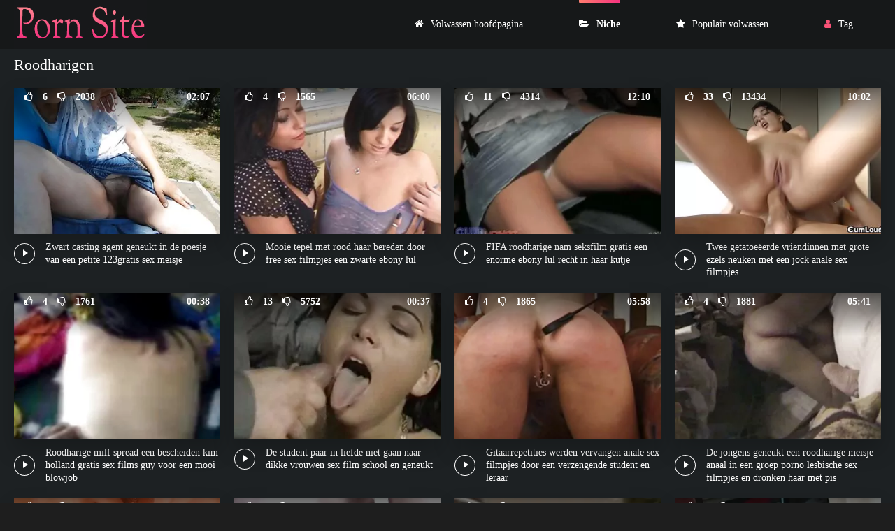

--- FILE ---
content_type: text/html; charset=UTF-8
request_url: https://filmseksgratis.com/category/redheads
body_size: 7497
content:
<!DOCTYPE html>
<html lang="nl">
<head>
<meta charset="utf-8">
<title>  Roodharigen Sexy porno   Premium heet porno tube film seks gratis  </title>
<meta name="description" content="Veel internetgebruikers zijn op zoek naar  Roodharigen Sexy porno video ' s, als je een van hen bent, Dan ben je hier aan het juiste adres. De heetste porno video ' s worden verzameld in deze porno categorie . Je vindt er een overvloed aan intieme genres waarin hete sexy vrouwen neuken als een gek, actief warm sperma verslinden en tegelijkertijd constant om meer vragen.  ">
<link rel="canonical" href="https://filmseksgratis.com/category/redheads/">
<meta name="viewport" content="width=device-width, initial-scale=1.0" />    
<meta name="theme-color" content="#111" />
<meta name="msapplication-navbutton-color" content="#111" />
<meta name="apple-mobile-web-app-status-bar-style" content="#111" />
<meta name="author" content="PornSite" />
   <meta name="robots" content="index, follow" />
<meta name="revisit-after" content="1 day" />
 <base target="_blank">
<link rel="shortcut icon" href="/files/favicon.png">
<link href="/files/styles.css" type="text/css" rel="stylesheet" />
<meta property="og:type" content="website" />
    <meta property="og:title" content="Roodharigen Sexy porno   Premium heet porno tube film seks gratis  " />
    <meta property="og:url" content="/" />
    <meta property="og:description" content="Veel internetgebruikers zijn op zoek naar  Roodharigen Sexy porno video ' s, als je een van hen bent, Dan ben je hier aan het juiste adres. De heetste porno video ' s worden verzameld in deze porno categorie . Je vindt er een overvloed aan intieme genres waarin hete sexy vrouwen neuken als een gek, actief warm sperma verslinden en tegelijkertijd constant om meer vragen.  " />
    <meta property="og:site_name" content="Film seks gratis " />
  
</head>
   <body>
      <div class="wrap">
   
      <div class="wrap-container wrap-main">
      
         <header class="header fx-row fx-middle">
         <div class="toggle hidden js-nav"><span class="toggle-icon"></span></div> 
            <a href="/" class="logo"><img src="/files/logo.jpg" width="190" height="70" alt="Film seks gratis "></a>
           
            <ul class="header-menu fx-row to-mob">
               <li><a href="/" class=" icon-left"><i class="fa fa-home"></i>Volwassen hoofdpagina </a></li>
               <li><a href="/categories.html" class="is-active icon-left"><i class="fa fa-folder-open"></i>Niche </a></li>
               <li><a href="/popular.html" class="icon-left"><i class="fa fa-star"></i>Populair volwassen </a></li>
                <li><a href="/tag.html" class="show-login icon-left"><i class="fa fa-user"></i>Tag </a></li>
                                    
            </ul>
        
         </header>

         <div class="content">

                        
            
                <div class="sect">
   <div class="sect-header fx-row fx-middle">
      <div class="sect-title fx-1">
         <h1>Roodharigen</h1>
      </div>
  
   </div>
   <div class="sect-content sect-items">


      
      <div id="dle-content">

                  <div class="th-item">
   <a vid="1205" class="th-in fx-col" href="/video/1931/zwart-casting-agent-geneukt-in-de-poesje-van-een-petite-123gratis-sex-meisje/">
      <div class="th-text fx-row fx-middle fx-last">
         <div class="th-title fx-1">Zwart casting agent geneukt in de poesje van een petite 123gratis sex meisje</div>
         <div class="th-play-icon fx-first"></div>
      </div>
      <div class="th-img img-resp img-fit">
       <div class="th-time">02:07</div>
           	<div class="preloadLine"></div>
	<span class="vid"></span>

         <div class="th-rating icon-left">
         <span class="fa fa-thumbs-o-up"></span>
         <span id="likes-id-1506" class="ignore-select">6</span> 
         <span class="fa fa-thumbs-o-down" style="margin-left:10px;"></span>
         <span id="dislikes-id-1506" class="ignore-select">2038</span></div>
           <img src="https://filmseksgratis.com/media/thumbs/1/v01931.webp?1676000783"  alt="Zwart casting agent geneukt in de poesje van een petite 123gratis sex meisje" style="display: block;">
        </div>
   </a>
</div>
			<div class="th-item">
   <a vid="1205" class="th-in fx-col" href="/video/3686/mooie-tepel-met-rood-haar-bereden-door-free-sex-filmpjes-een-zwarte-ebony-lul/">
      <div class="th-text fx-row fx-middle fx-last">
         <div class="th-title fx-1">Mooie tepel met rood haar bereden door free sex filmpjes een zwarte ebony lul</div>
         <div class="th-play-icon fx-first"></div>
      </div>
      <div class="th-img img-resp img-fit">
       <div class="th-time">06:00</div>
           	<div class="preloadLine"></div>
	<span class="vid"></span>

         <div class="th-rating icon-left">
         <span class="fa fa-thumbs-o-up"></span>
         <span id="likes-id-1506" class="ignore-select">4</span> 
         <span class="fa fa-thumbs-o-down" style="margin-left:10px;"></span>
         <span id="dislikes-id-1506" class="ignore-select">1565</span></div>
           <img src="https://filmseksgratis.com/media/thumbs/6/v03686.webp?1675806828"  alt="Mooie tepel met rood haar bereden door free sex filmpjes een zwarte ebony lul" style="display: block;">
        </div>
   </a>
</div>
			<div class="th-item">
   <a vid="1205" class="th-in fx-col" href="/video/2343/fifa-roodharige-nam-seksfilm-gratis-een-enorme-ebony-lul-recht-in-haar-kutje/">
      <div class="th-text fx-row fx-middle fx-last">
         <div class="th-title fx-1">FIFA roodharige nam seksfilm gratis een enorme ebony lul recht in haar kutje</div>
         <div class="th-play-icon fx-first"></div>
      </div>
      <div class="th-img img-resp img-fit">
       <div class="th-time">12:10</div>
           	<div class="preloadLine"></div>
	<span class="vid"></span>

         <div class="th-rating icon-left">
         <span class="fa fa-thumbs-o-up"></span>
         <span id="likes-id-1506" class="ignore-select">11</span> 
         <span class="fa fa-thumbs-o-down" style="margin-left:10px;"></span>
         <span id="dislikes-id-1506" class="ignore-select">4314</span></div>
           <img src="https://filmseksgratis.com/media/thumbs/3/v02343.webp?1675669741"  alt="FIFA roodharige nam seksfilm gratis een enorme ebony lul recht in haar kutje" style="display: block;">
        </div>
   </a>
</div>
			<div class="th-item">
   <a vid="1205" class="th-in fx-col" href="https://filmseksgratis.com/link.php">
      <div class="th-text fx-row fx-middle fx-last">
         <div class="th-title fx-1">Twee getatoeëerde vriendinnen met grote ezels neuken met een jock anale sex filmpjes</div>
         <div class="th-play-icon fx-first"></div>
      </div>
      <div class="th-img img-resp img-fit">
       <div class="th-time">10:02</div>
           	<div class="preloadLine"></div>
	<span class="vid"></span>

         <div class="th-rating icon-left">
         <span class="fa fa-thumbs-o-up"></span>
         <span id="likes-id-1506" class="ignore-select">33</span> 
         <span class="fa fa-thumbs-o-down" style="margin-left:10px;"></span>
         <span id="dislikes-id-1506" class="ignore-select">13434</span></div>
           <img src="https://filmseksgratis.com/media/thumbs/0/v00500.webp?1675643478"  alt="Twee getatoeëerde vriendinnen met grote ezels neuken met een jock anale sex filmpjes" style="display: block;">
        </div>
   </a>
</div>
			<div class="th-item">
   <a vid="1205" class="th-in fx-col" href="/video/5206/roodharige-milf-spread-een-bescheiden-kim-holland-gratis-sex-films-guy-voor-een-mooi-blowjob/">
      <div class="th-text fx-row fx-middle fx-last">
         <div class="th-title fx-1">Roodharige milf spread een bescheiden kim holland gratis sex films guy voor een mooi blowjob</div>
         <div class="th-play-icon fx-first"></div>
      </div>
      <div class="th-img img-resp img-fit">
       <div class="th-time">00:38</div>
           	<div class="preloadLine"></div>
	<span class="vid"></span>

         <div class="th-rating icon-left">
         <span class="fa fa-thumbs-o-up"></span>
         <span id="likes-id-1506" class="ignore-select">4</span> 
         <span class="fa fa-thumbs-o-down" style="margin-left:10px;"></span>
         <span id="dislikes-id-1506" class="ignore-select">1761</span></div>
           <img src="https://filmseksgratis.com/media/thumbs/6/v05206.webp?1675896625"  alt="Roodharige milf spread een bescheiden kim holland gratis sex films guy voor een mooi blowjob" style="display: block;">
        </div>
   </a>
</div>
			<div class="th-item">
   <a vid="1205" class="th-in fx-col" href="https://filmseksgratis.com/link.php">
      <div class="th-text fx-row fx-middle fx-last">
         <div class="th-title fx-1">De student paar in liefde niet gaan naar dikke vrouwen sex film school en geneukt</div>
         <div class="th-play-icon fx-first"></div>
      </div>
      <div class="th-img img-resp img-fit">
       <div class="th-time">00:37</div>
           	<div class="preloadLine"></div>
	<span class="vid"></span>

         <div class="th-rating icon-left">
         <span class="fa fa-thumbs-o-up"></span>
         <span id="likes-id-1506" class="ignore-select">13</span> 
         <span class="fa fa-thumbs-o-down" style="margin-left:10px;"></span>
         <span id="dislikes-id-1506" class="ignore-select">5752</span></div>
           <img src="https://filmseksgratis.com/media/thumbs/2/v00402.webp?1676773143"  alt="De student paar in liefde niet gaan naar dikke vrouwen sex film school en geneukt" style="display: block;">
        </div>
   </a>
</div>
			<div class="th-item">
   <a vid="1205" class="th-in fx-col" href="https://filmseksgratis.com/link.php">
      <div class="th-text fx-row fx-middle fx-last">
         <div class="th-title fx-1">Gitaarrepetities werden vervangen anale sex filmpjes door een verzengende student en leraar</div>
         <div class="th-play-icon fx-first"></div>
      </div>
      <div class="th-img img-resp img-fit">
       <div class="th-time">05:58</div>
           	<div class="preloadLine"></div>
	<span class="vid"></span>

         <div class="th-rating icon-left">
         <span class="fa fa-thumbs-o-up"></span>
         <span id="likes-id-1506" class="ignore-select">4</span> 
         <span class="fa fa-thumbs-o-down" style="margin-left:10px;"></span>
         <span id="dislikes-id-1506" class="ignore-select">1865</span></div>
           <img src="https://filmseksgratis.com/media/thumbs/2/v03832.webp?1675564242"  alt="Gitaarrepetities werden vervangen anale sex filmpjes door een verzengende student en leraar" style="display: block;">
        </div>
   </a>
</div>
			<div class="th-item">
   <a vid="1205" class="th-in fx-col" href="https://filmseksgratis.com/link.php">
      <div class="th-text fx-row fx-middle fx-last">
         <div class="th-title fx-1">De jongens geneukt een roodharige meisje anaal in een groep porno lesbische sex filmpjes en dronken haar met pis</div>
         <div class="th-play-icon fx-first"></div>
      </div>
      <div class="th-img img-resp img-fit">
       <div class="th-time">05:41</div>
           	<div class="preloadLine"></div>
	<span class="vid"></span>

         <div class="th-rating icon-left">
         <span class="fa fa-thumbs-o-up"></span>
         <span id="likes-id-1506" class="ignore-select">4</span> 
         <span class="fa fa-thumbs-o-down" style="margin-left:10px;"></span>
         <span id="dislikes-id-1506" class="ignore-select">1881</span></div>
           <img src="https://filmseksgratis.com/media/thumbs/9/v01439.webp?1675661592"  alt="De jongens geneukt een roodharige meisje anaal in een groep porno lesbische sex filmpjes en dronken haar met pis" style="display: block;">
        </div>
   </a>
</div>
			<div class="th-item">
   <a vid="1205" class="th-in fx-col" href="/video/1413/de-coach-geneukt-twee-beginner-athletes-in-een-gratis-seksfimpjes-gangbang/">
      <div class="th-text fx-row fx-middle fx-last">
         <div class="th-title fx-1">De coach geneukt twee beginner athletes in een gratis seksfimpjes Gangbang</div>
         <div class="th-play-icon fx-first"></div>
      </div>
      <div class="th-img img-resp img-fit">
       <div class="th-time">01:05</div>
           	<div class="preloadLine"></div>
	<span class="vid"></span>

         <div class="th-rating icon-left">
         <span class="fa fa-thumbs-o-up"></span>
         <span id="likes-id-1506" class="ignore-select">4</span> 
         <span class="fa fa-thumbs-o-down" style="margin-left:10px;"></span>
         <span id="dislikes-id-1506" class="ignore-select">1938</span></div>
           <img src="https://filmseksgratis.com/media/thumbs/3/v01413.webp?1675794836"  alt="De coach geneukt twee beginner athletes in een gratis seksfimpjes Gangbang" style="display: block;">
        </div>
   </a>
</div>
			<div class="th-item">
   <a vid="1205" class="th-in fx-col" href="https://filmseksgratis.com/link.php">
      <div class="th-text fx-row fx-middle fx-last">
         <div class="th-title fx-1">De roodharige teef vroeg gratis oma sex films de neger om haar te helpen zwanger te worden en nam een creampie</div>
         <div class="th-play-icon fx-first"></div>
      </div>
      <div class="th-img img-resp img-fit">
       <div class="th-time">02:07</div>
           	<div class="preloadLine"></div>
	<span class="vid"></span>

         <div class="th-rating icon-left">
         <span class="fa fa-thumbs-o-up"></span>
         <span id="likes-id-1506" class="ignore-select">4</span> 
         <span class="fa fa-thumbs-o-down" style="margin-left:10px;"></span>
         <span id="dislikes-id-1506" class="ignore-select">1964</span></div>
           <img src="https://filmseksgratis.com/media/thumbs/3/v02283.webp?1675806845"  alt="De roodharige teef vroeg gratis oma sex films de neger om haar te helpen zwanger te worden en nam een creampie" style="display: block;">
        </div>
   </a>
</div>
			<div class="th-item">
   <a vid="1205" class="th-in fx-col" href="/video/1404/roodharige-mulat-betrapt-en-hard-geneukt-door-gratis-sex-film-een-blanke-man/">
      <div class="th-text fx-row fx-middle fx-last">
         <div class="th-title fx-1">Roodharige mulat betrapt en hard geneukt door gratis sex film een blanke man</div>
         <div class="th-play-icon fx-first"></div>
      </div>
      <div class="th-img img-resp img-fit">
       <div class="th-time">06:01</div>
           	<div class="preloadLine"></div>
	<span class="vid"></span>

         <div class="th-rating icon-left">
         <span class="fa fa-thumbs-o-up"></span>
         <span id="likes-id-1506" class="ignore-select">4</span> 
         <span class="fa fa-thumbs-o-down" style="margin-left:10px;"></span>
         <span id="dislikes-id-1506" class="ignore-select">1991</span></div>
           <img src="https://filmseksgratis.com/media/thumbs/4/v01404.webp?1675730014"  alt="Roodharige mulat betrapt en hard geneukt door gratis sex film een blanke man" style="display: block;">
        </div>
   </a>
</div>
			<div class="th-item">
   <a vid="1205" class="th-in fx-col" href="https://filmseksgratis.com/link.php">
      <div class="th-text fx-row fx-middle fx-last">
         <div class="th-title fx-1">Mannen pissen seks gratis film in het openbaar op girlfriends se se</div>
         <div class="th-play-icon fx-first"></div>
      </div>
      <div class="th-img img-resp img-fit">
       <div class="th-time">02:24</div>
           	<div class="preloadLine"></div>
	<span class="vid"></span>

         <div class="th-rating icon-left">
         <span class="fa fa-thumbs-o-up"></span>
         <span id="likes-id-1506" class="ignore-select">3</span> 
         <span class="fa fa-thumbs-o-down" style="margin-left:10px;"></span>
         <span id="dislikes-id-1506" class="ignore-select">1501</span></div>
           <img src="https://filmseksgratis.com/media/thumbs/6/v01046.webp?1675756837"  alt="Mannen pissen seks gratis film in het openbaar op girlfriends se se" style="display: block;">
        </div>
   </a>
</div>
			<div class="th-item">
   <a vid="1205" class="th-in fx-col" href="/video/4990/coach-scheurde-de-gratis-seksfilm-broek-van-sports-babe-af-en-neukte-haar-in-plaats-van-uit-te-werken/">
      <div class="th-text fx-row fx-middle fx-last">
         <div class="th-title fx-1">Coach scheurde de gratis seksfilm broek van Sports Babe af en neukte haar in plaats van uit te werken</div>
         <div class="th-play-icon fx-first"></div>
      </div>
      <div class="th-img img-resp img-fit">
       <div class="th-time">03:41</div>
           	<div class="preloadLine"></div>
	<span class="vid"></span>

         <div class="th-rating icon-left">
         <span class="fa fa-thumbs-o-up"></span>
         <span id="likes-id-1506" class="ignore-select">3</span> 
         <span class="fa fa-thumbs-o-down" style="margin-left:10px;"></span>
         <span id="dislikes-id-1506" class="ignore-select">1513</span></div>
           <img src="https://filmseksgratis.com/media/thumbs/0/v04990.webp?1675595764"  alt="Coach scheurde de gratis seksfilm broek van Sports Babe af en neukte haar in plaats van uit te werken" style="display: block;">
        </div>
   </a>
</div>
			<div class="th-item">
   <a vid="1205" class="th-in fx-col" href="https://filmseksgratis.com/link.php">
      <div class="th-text fx-row fx-middle fx-last">
         <div class="th-title fx-1">Karu meisje ' s nieuwe gratis seks film vriend brengt haar naar een orgasme met masturbatie</div>
         <div class="th-play-icon fx-first"></div>
      </div>
      <div class="th-img img-resp img-fit">
       <div class="th-time">08:51</div>
           	<div class="preloadLine"></div>
	<span class="vid"></span>

         <div class="th-rating icon-left">
         <span class="fa fa-thumbs-o-up"></span>
         <span id="likes-id-1506" class="ignore-select">3</span> 
         <span class="fa fa-thumbs-o-down" style="margin-left:10px;"></span>
         <span id="dislikes-id-1506" class="ignore-select">1529</span></div>
           <img src="https://filmseksgratis.com/media/thumbs/7/v05807.webp?1675999038"  alt="Karu meisje ' s nieuwe gratis seks film vriend brengt haar naar een orgasme met masturbatie" style="display: block;">
        </div>
   </a>
</div>
			<div class="th-item">
   <a vid="1205" class="th-in fx-col" href="https://filmseksgratis.com/link.php">
      <div class="th-text fx-row fx-middle fx-last">
         <div class="th-title fx-1">Een man vond een roodharige meisje met een grote amateur prive sex films kont op een datingsite en neukte haar</div>
         <div class="th-play-icon fx-first"></div>
      </div>
      <div class="th-img img-resp img-fit">
       <div class="th-time">01:00</div>
           	<div class="preloadLine"></div>
	<span class="vid"></span>

         <div class="th-rating icon-left">
         <span class="fa fa-thumbs-o-up"></span>
         <span id="likes-id-1506" class="ignore-select">9</span> 
         <span class="fa fa-thumbs-o-down" style="margin-left:10px;"></span>
         <span id="dislikes-id-1506" class="ignore-select">4644</span></div>
           <img src="https://filmseksgratis.com/media/thumbs/0/v06050.webp?1675799506"  alt="Een man vond een roodharige meisje met een grote amateur prive sex films kont op een datingsite en neukte haar" style="display: block;">
        </div>
   </a>
</div>
			<div class="th-item">
   <a vid="1205" class="th-in fx-col" href="https://filmseksgratis.com/link.php">
      <div class="th-text fx-row fx-middle fx-last">
         <div class="th-title fx-1">Roodharige meisje met grote tieten neukt seks film gratis agent in harige kut</div>
         <div class="th-play-icon fx-first"></div>
      </div>
      <div class="th-img img-resp img-fit">
       <div class="th-time">14:31</div>
           	<div class="preloadLine"></div>
	<span class="vid"></span>

         <div class="th-rating icon-left">
         <span class="fa fa-thumbs-o-up"></span>
         <span id="likes-id-1506" class="ignore-select">9</span> 
         <span class="fa fa-thumbs-o-down" style="margin-left:10px;"></span>
         <span id="dislikes-id-1506" class="ignore-select">4648</span></div>
           <img src="https://filmseksgratis.com/media/thumbs/8/v00538.webp?1675756837"  alt="Roodharige meisje met grote tieten neukt seks film gratis agent in harige kut" style="display: block;">
        </div>
   </a>
</div>
			<div class="th-item">
   <a vid="1205" class="th-in fx-col" href="/video/5323/kont-nieuwste-sex-films-babe-met-rood-haar-geneukt-in-een-nep-ta-ta/">
      <div class="th-text fx-row fx-middle fx-last">
         <div class="th-title fx-1">Kont nieuwste sex films Babe Met Rood haar geneukt in een nep ta ta</div>
         <div class="th-play-icon fx-first"></div>
      </div>
      <div class="th-img img-resp img-fit">
       <div class="th-time">05:37</div>
           	<div class="preloadLine"></div>
	<span class="vid"></span>

         <div class="th-rating icon-left">
         <span class="fa fa-thumbs-o-up"></span>
         <span id="likes-id-1506" class="ignore-select">7</span> 
         <span class="fa fa-thumbs-o-down" style="margin-left:10px;"></span>
         <span id="dislikes-id-1506" class="ignore-select">3618</span></div>
           <img src="https://filmseksgratis.com/media/thumbs/3/v05323.webp?1675563328"  alt="Kont nieuwste sex films Babe Met Rood haar geneukt in een nep ta ta" style="display: block;">
        </div>
   </a>
</div>
			<div class="th-item">
   <a vid="1205" class="th-in fx-col" href="https://filmseksgratis.com/link.php">
      <div class="th-text fx-row fx-middle fx-last">
         <div class="th-title fx-1">Roodharige moeder leerde hollandse seksfilm zoon juiste anaal seks</div>
         <div class="th-play-icon fx-first"></div>
      </div>
      <div class="th-img img-resp img-fit">
       <div class="th-time">03:23</div>
           	<div class="preloadLine"></div>
	<span class="vid"></span>

         <div class="th-rating icon-left">
         <span class="fa fa-thumbs-o-up"></span>
         <span id="likes-id-1506" class="ignore-select">3</span> 
         <span class="fa fa-thumbs-o-down" style="margin-left:10px;"></span>
         <span id="dislikes-id-1506" class="ignore-select">1553</span></div>
           <img src="https://filmseksgratis.com/media/thumbs/6/v03186.webp?1675582520"  alt="Roodharige moeder leerde hollandse seksfilm zoon juiste anaal seks" style="display: block;">
        </div>
   </a>
</div>
			<div class="th-item">
   <a vid="1205" class="th-in fx-col" href="/video/186/roodharige-teef-hartstochtelijk-neukt-in-geschoren-kutje-met-volwassen-lesbische-seks-filmpjes-minnaar/">
      <div class="th-text fx-row fx-middle fx-last">
         <div class="th-title fx-1">Roodharige teef hartstochtelijk neukt in geschoren kutje met volwassen lesbische seks filmpjes minnaar</div>
         <div class="th-play-icon fx-first"></div>
      </div>
      <div class="th-img img-resp img-fit">
       <div class="th-time">06:00</div>
           	<div class="preloadLine"></div>
	<span class="vid"></span>

         <div class="th-rating icon-left">
         <span class="fa fa-thumbs-o-up"></span>
         <span id="likes-id-1506" class="ignore-select">3</span> 
         <span class="fa fa-thumbs-o-down" style="margin-left:10px;"></span>
         <span id="dislikes-id-1506" class="ignore-select">1561</span></div>
           <img src="https://filmseksgratis.com/media/thumbs/6/v00186.webp?1676252734"  alt="Roodharige teef hartstochtelijk neukt in geschoren kutje met volwassen lesbische seks filmpjes minnaar" style="display: block;">
        </div>
   </a>
</div>
			<div class="th-item">
   <a vid="1205" class="th-in fx-col" href="/video/326/roodharige-moeder-geneukt-door-anale-sex-filmpjes-jong-blond-en-jongen/">
      <div class="th-text fx-row fx-middle fx-last">
         <div class="th-title fx-1">Roodharige moeder geneukt door anale sex filmpjes jong blond en jongen</div>
         <div class="th-play-icon fx-first"></div>
      </div>
      <div class="th-img img-resp img-fit">
       <div class="th-time">07:07</div>
           	<div class="preloadLine"></div>
	<span class="vid"></span>

         <div class="th-rating icon-left">
         <span class="fa fa-thumbs-o-up"></span>
         <span id="likes-id-1506" class="ignore-select">3</span> 
         <span class="fa fa-thumbs-o-down" style="margin-left:10px;"></span>
         <span id="dislikes-id-1506" class="ignore-select">1563</span></div>
           <img src="https://filmseksgratis.com/media/thumbs/6/v00326.webp?1675587951"  alt="Roodharige moeder geneukt door anale sex filmpjes jong blond en jongen" style="display: block;">
        </div>
   </a>
</div>
			<div class="th-item">
   <a vid="1205" class="th-in fx-col" href="/video/641/groep-van-gratis-sekstrailers-ffm-studenten-in-middeleeuwse-stijl/">
      <div class="th-text fx-row fx-middle fx-last">
         <div class="th-title fx-1">Groep van gratis sekstrailers FFM studenten in middeleeuwse stijl</div>
         <div class="th-play-icon fx-first"></div>
      </div>
      <div class="th-img img-resp img-fit">
       <div class="th-time">14:42</div>
           	<div class="preloadLine"></div>
	<span class="vid"></span>

         <div class="th-rating icon-left">
         <span class="fa fa-thumbs-o-up"></span>
         <span id="likes-id-1506" class="ignore-select">4</span> 
         <span class="fa fa-thumbs-o-down" style="margin-left:10px;"></span>
         <span id="dislikes-id-1506" class="ignore-select">2120</span></div>
           <img src="https://filmseksgratis.com/media/thumbs/1/v00641.webp?1675791088"  alt="Groep van gratis sekstrailers FFM studenten in middeleeuwse stijl" style="display: block;">
        </div>
   </a>
</div>
			<div class="th-item">
   <a vid="1205" class="th-in fx-col" href="/video/1989/gespierde-coach-hard-geneukt-in-kut-jonge-meisjes-sex-films-door-roodharige-fitoness/">
      <div class="th-text fx-row fx-middle fx-last">
         <div class="th-title fx-1">Gespierde coach hard geneukt in kut jonge meisjes sex films door roodharige fitoness</div>
         <div class="th-play-icon fx-first"></div>
      </div>
      <div class="th-img img-resp img-fit">
       <div class="th-time">10:04</div>
           	<div class="preloadLine"></div>
	<span class="vid"></span>

         <div class="th-rating icon-left">
         <span class="fa fa-thumbs-o-up"></span>
         <span id="likes-id-1506" class="ignore-select">3</span> 
         <span class="fa fa-thumbs-o-down" style="margin-left:10px;"></span>
         <span id="dislikes-id-1506" class="ignore-select">1591</span></div>
           <img src="https://filmseksgratis.com/media/thumbs/9/v01989.webp?1676069412"  alt="Gespierde coach hard geneukt in kut jonge meisjes sex films door roodharige fitoness" style="display: block;">
        </div>
   </a>
</div>
			<div class="th-item">
   <a vid="1205" class="th-in fx-col" href="/video/5901/de-beste-modellen-nodigden-de-e-classe-classmate-gratis-sex-filmpjes-kijken-uit-voor-een-anaal-trio/">
      <div class="th-text fx-row fx-middle fx-last">
         <div class="th-title fx-1">De beste modellen nodigden de e classe classmate gratis sex filmpjes kijken uit voor een anaal trio</div>
         <div class="th-play-icon fx-first"></div>
      </div>
      <div class="th-img img-resp img-fit">
       <div class="th-time">08:50</div>
           	<div class="preloadLine"></div>
	<span class="vid"></span>

         <div class="th-rating icon-left">
         <span class="fa fa-thumbs-o-up"></span>
         <span id="likes-id-1506" class="ignore-select">4</span> 
         <span class="fa fa-thumbs-o-down" style="margin-left:10px;"></span>
         <span id="dislikes-id-1506" class="ignore-select">2126</span></div>
           <img src="https://filmseksgratis.com/media/thumbs/1/v05901.webp?1676003612"  alt="De beste modellen nodigden de e classe classmate gratis sex filmpjes kijken uit voor een anaal trio" style="display: block;">
        </div>
   </a>
</div>
			<div class="th-item">
   <a vid="1205" class="th-in fx-col" href="/video/5146/mannen-filmed-een-mooi-milf-seksfilm-gratis-en-geneukt-haar-in-een-gangbang/">
      <div class="th-text fx-row fx-middle fx-last">
         <div class="th-title fx-1">Mannen filmed een mooi milf seksfilm gratis en geneukt haar in een gangbang</div>
         <div class="th-play-icon fx-first"></div>
      </div>
      <div class="th-img img-resp img-fit">
       <div class="th-time">05:01</div>
           	<div class="preloadLine"></div>
	<span class="vid"></span>

         <div class="th-rating icon-left">
         <span class="fa fa-thumbs-o-up"></span>
         <span id="likes-id-1506" class="ignore-select">8</span> 
         <span class="fa fa-thumbs-o-down" style="margin-left:10px;"></span>
         <span id="dislikes-id-1506" class="ignore-select">4254</span></div>
           <img src="https://filmseksgratis.com/media/thumbs/6/v05146.webp?1675544723"  alt="Mannen filmed een mooi milf seksfilm gratis en geneukt haar in een gangbang" style="display: block;">
        </div>
   </a>
</div>
			<div class="th-item">
   <a vid="1205" class="th-in fx-col" href="/video/75/rijpere-roodharige-vrouw-gratis-sekstrailers-got-jong-lul-van-haar-echtgenoot/">
      <div class="th-text fx-row fx-middle fx-last">
         <div class="th-title fx-1">Rijpere roodharige vrouw gratis sekstrailers got jong lul van haar echtgenoot</div>
         <div class="th-play-icon fx-first"></div>
      </div>
      <div class="th-img img-resp img-fit">
       <div class="th-time">04:33</div>
           	<div class="preloadLine"></div>
	<span class="vid"></span>

         <div class="th-rating icon-left">
         <span class="fa fa-thumbs-o-up"></span>
         <span id="likes-id-1506" class="ignore-select">15</span> 
         <span class="fa fa-thumbs-o-down" style="margin-left:10px;"></span>
         <span id="dislikes-id-1506" class="ignore-select">8016</span></div>
           <img src="https://filmseksgratis.com/media/thumbs/5/v00075.webp?1675565131"  alt="Rijpere roodharige vrouw gratis sekstrailers got jong lul van haar echtgenoot" style="display: block;">
        </div>
   </a>
</div>
			<div class="th-item">
   <a vid="1205" class="th-in fx-col" href="/video/5734/roodharige-atleet-spuit-gewelddadig-kinky-sex-filmpjes-van-harde-lul-in-kutje/">
      <div class="th-text fx-row fx-middle fx-last">
         <div class="th-title fx-1">Roodharige atleet spuit gewelddadig kinky sex filmpjes van harde lul in Kutje</div>
         <div class="th-play-icon fx-first"></div>
      </div>
      <div class="th-img img-resp img-fit">
       <div class="th-time">14:57</div>
           	<div class="preloadLine"></div>
	<span class="vid"></span>

         <div class="th-rating icon-left">
         <span class="fa fa-thumbs-o-up"></span>
         <span id="likes-id-1506" class="ignore-select">4</span> 
         <span class="fa fa-thumbs-o-down" style="margin-left:10px;"></span>
         <span id="dislikes-id-1506" class="ignore-select">2311</span></div>
           <img src="https://filmseksgratis.com/media/thumbs/4/v05734.webp?1675620132"  alt="Roodharige atleet spuit gewelddadig kinky sex filmpjes van harde lul in Kutje" style="display: block;">
        </div>
   </a>
</div>
			<div class="th-item">
   <a vid="1205" class="th-in fx-col" href="/video/2460/de-grote-gratis-lange-sex-films-kont-schoonheid-nat-haar-tieten-en-nodigde-de-buurman-naar-bezoek-voor-een-vaginale-neuken/">
      <div class="th-text fx-row fx-middle fx-last">
         <div class="th-title fx-1">De Grote gratis lange sex films Kont Schoonheid nat haar tieten en nodigde de buurman naar bezoek voor een vaginale neuken</div>
         <div class="th-play-icon fx-first"></div>
      </div>
      <div class="th-img img-resp img-fit">
       <div class="th-time">06:29</div>
           	<div class="preloadLine"></div>
	<span class="vid"></span>

         <div class="th-rating icon-left">
         <span class="fa fa-thumbs-o-up"></span>
         <span id="likes-id-1506" class="ignore-select">3</span> 
         <span class="fa fa-thumbs-o-down" style="margin-left:10px;"></span>
         <span id="dislikes-id-1506" class="ignore-select">1748</span></div>
           <img src="https://filmseksgratis.com/media/thumbs/0/v02460.webp?1675676027"  alt="De Grote gratis lange sex films Kont Schoonheid nat haar tieten en nodigde de buurman naar bezoek voor een vaginale neuken" style="display: block;">
        </div>
   </a>
</div>
			<div class="th-item">
   <a vid="1205" class="th-in fx-col" href="/video/1982/zwarte-sex-filmpjes-online-sborrata/">
      <div class="th-text fx-row fx-middle fx-last">
         <div class="th-title fx-1">Zwarte sex filmpjes online Sborrata</div>
         <div class="th-play-icon fx-first"></div>
      </div>
      <div class="th-img img-resp img-fit">
       <div class="th-time">04:28</div>
           	<div class="preloadLine"></div>
	<span class="vid"></span>

         <div class="th-rating icon-left">
         <span class="fa fa-thumbs-o-up"></span>
         <span id="likes-id-1506" class="ignore-select">6</span> 
         <span class="fa fa-thumbs-o-down" style="margin-left:10px;"></span>
         <span id="dislikes-id-1506" class="ignore-select">3608</span></div>
           <img src="https://filmseksgratis.com/media/thumbs/2/v01982.webp?1675611264"  alt="Zwarte sex filmpjes online Sborrata" style="display: block;">
        </div>
   </a>
</div>
			<div class="th-item">
   <a vid="1205" class="th-in fx-col" href="/video/2387/roodharige-milf-met-vlechten-neemt-een-grote-lul-in-sex-filmpjes-vagina-haar-sappige-kont/">
      <div class="th-text fx-row fx-middle fx-last">
         <div class="th-title fx-1">Roodharige Milf met vlechten neemt een grote lul in sex filmpjes vagina haar sappige kont</div>
         <div class="th-play-icon fx-first"></div>
      </div>
      <div class="th-img img-resp img-fit">
       <div class="th-time">06:28</div>
           	<div class="preloadLine"></div>
	<span class="vid"></span>

         <div class="th-rating icon-left">
         <span class="fa fa-thumbs-o-up"></span>
         <span id="likes-id-1506" class="ignore-select">3</span> 
         <span class="fa fa-thumbs-o-down" style="margin-left:10px;"></span>
         <span id="dislikes-id-1506" class="ignore-select">1810</span></div>
           <img src="https://filmseksgratis.com/media/thumbs/7/v02387.webp?1675659659"  alt="Roodharige Milf met vlechten neemt een grote lul in sex filmpjes vagina haar sappige kont" style="display: block;">
        </div>
   </a>
</div>
			<div class="th-item">
   <a vid="1205" class="th-in fx-col" href="/video/3769/engels-leraar-geneukt-18-jaar-gratis-lange-sex-films-oud-student-in-kut/">
      <div class="th-text fx-row fx-middle fx-last">
         <div class="th-title fx-1">Engels leraar geneukt 18 jaar gratis lange sex films oud student in kut</div>
         <div class="th-play-icon fx-first"></div>
      </div>
      <div class="th-img img-resp img-fit">
       <div class="th-time">14:18</div>
           	<div class="preloadLine"></div>
	<span class="vid"></span>

         <div class="th-rating icon-left">
         <span class="fa fa-thumbs-o-up"></span>
         <span id="likes-id-1506" class="ignore-select">3</span> 
         <span class="fa fa-thumbs-o-down" style="margin-left:10px;"></span>
         <span id="dislikes-id-1506" class="ignore-select">1830</span></div>
           <img src="https://filmseksgratis.com/media/thumbs/9/v03769.webp?1676003610"  alt="Engels leraar geneukt 18 jaar gratis lange sex films oud student in kut" style="display: block;">
        </div>
   </a>
</div>
			<div class="th-item">
   <a vid="1205" class="th-in fx-col" href="/video/2207/kale-man-gratis-sex-films-tieners-spietst-op-neuken-vet-kut-roodharige-meesteres/">
      <div class="th-text fx-row fx-middle fx-last">
         <div class="th-title fx-1">Kale man gratis sex films tieners spietst op neuken vet kut roodharige meesteres</div>
         <div class="th-play-icon fx-first"></div>
      </div>
      <div class="th-img img-resp img-fit">
       <div class="th-time">00:54</div>
           	<div class="preloadLine"></div>
	<span class="vid"></span>

         <div class="th-rating icon-left">
         <span class="fa fa-thumbs-o-up"></span>
         <span id="likes-id-1506" class="ignore-select">6</span> 
         <span class="fa fa-thumbs-o-down" style="margin-left:10px;"></span>
         <span id="dislikes-id-1506" class="ignore-select">3663</span></div>
           <img src="https://filmseksgratis.com/media/thumbs/7/v02207.webp?1675549167"  alt="Kale man gratis sex films tieners spietst op neuken vet kut roodharige meesteres" style="display: block;">
        </div>
   </a>
</div>
			<div class="th-item">
   <a vid="1205" class="th-in fx-col" href="/video/2623/het-roodharige-schoolmeisje-ging-naar-gratis-seks-film-kijken-een-klasgenoot-voordat-ze-naar-bed-ging-en-gaf-hem-een-anaal/">
      <div class="th-text fx-row fx-middle fx-last">
         <div class="th-title fx-1">Het roodharige schoolmeisje ging naar gratis seks film kijken een klasgenoot voordat ze naar bed ging en gaf hem een anaal</div>
         <div class="th-play-icon fx-first"></div>
      </div>
      <div class="th-img img-resp img-fit">
       <div class="th-time">00:54</div>
           	<div class="preloadLine"></div>
	<span class="vid"></span>

         <div class="th-rating icon-left">
         <span class="fa fa-thumbs-o-up"></span>
         <span id="likes-id-1506" class="ignore-select">2</span> 
         <span class="fa fa-thumbs-o-down" style="margin-left:10px;"></span>
         <span id="dislikes-id-1506" class="ignore-select">1223</span></div>
           <img src="https://filmseksgratis.com/media/thumbs/3/v02623.webp?1676072773"  alt="Het roodharige schoolmeisje ging naar gratis seks film kijken een klasgenoot voordat ze naar bed ging en gaf hem een anaal" style="display: block;">
        </div>
   </a>
</div>
			<div class="th-item">
   <a vid="1205" class="th-in fx-col" href="/video/3194/vrienden-hadden-mooie-sex-film-geen-tijd-om-naar-de-bioscoop-te-gaan-maar-ze-hadden-lesbische-seks/">
      <div class="th-text fx-row fx-middle fx-last">
         <div class="th-title fx-1">Vrienden hadden mooie sex film geen tijd om naar de bioscoop te gaan, maar ze hadden lesbische seks</div>
         <div class="th-play-icon fx-first"></div>
      </div>
      <div class="th-img img-resp img-fit">
       <div class="th-time">01:41</div>
           	<div class="preloadLine"></div>
	<span class="vid"></span>

         <div class="th-rating icon-left">
         <span class="fa fa-thumbs-o-up"></span>
         <span id="likes-id-1506" class="ignore-select">2</span> 
         <span class="fa fa-thumbs-o-down" style="margin-left:10px;"></span>
         <span id="dislikes-id-1506" class="ignore-select">1224</span></div>
           <img src="https://filmseksgratis.com/media/thumbs/4/v03194.webp?1675575103"  alt="Vrienden hadden mooie sex film geen tijd om naar de bioscoop te gaan, maar ze hadden lesbische seks" style="display: block;">
        </div>
   </a>
</div>
			<div class="th-item">
   <a vid="1205" class="th-in fx-col" href="/video/1793/roodharige-vrouw-geneukt-door-ebony-echtgenoot-na-een-schuimbad-lesbische-sex-filmpjes/">
      <div class="th-text fx-row fx-middle fx-last">
         <div class="th-title fx-1">Roodharige vrouw geneukt door ebony echtgenoot na een schuimbad lesbische sex filmpjes</div>
         <div class="th-play-icon fx-first"></div>
      </div>
      <div class="th-img img-resp img-fit">
       <div class="th-time">07:21</div>
           	<div class="preloadLine"></div>
	<span class="vid"></span>

         <div class="th-rating icon-left">
         <span class="fa fa-thumbs-o-up"></span>
         <span id="likes-id-1506" class="ignore-select">6</span> 
         <span class="fa fa-thumbs-o-down" style="margin-left:10px;"></span>
         <span id="dislikes-id-1506" class="ignore-select">3689</span></div>
           <img src="https://filmseksgratis.com/media/thumbs/3/v01793.webp?1675669750"  alt="Roodharige vrouw geneukt door ebony echtgenoot na een schuimbad lesbische sex filmpjes" style="display: block;">
        </div>
   </a>
</div>
			<div class="th-item">
   <a vid="1205" class="th-in fx-col" href="/video/327/roodharige-milf-berijdt-een-lange-lul-van-een-aziatische-gratis-sex-film-met-dieren-kerel/">
      <div class="th-text fx-row fx-middle fx-last">
         <div class="th-title fx-1">Roodharige milf berijdt een lange lul van een Aziatische gratis sex film met dieren kerel</div>
         <div class="th-play-icon fx-first"></div>
      </div>
      <div class="th-img img-resp img-fit">
       <div class="th-time">03:21</div>
           	<div class="preloadLine"></div>
	<span class="vid"></span>

         <div class="th-rating icon-left">
         <span class="fa fa-thumbs-o-up"></span>
         <span id="likes-id-1506" class="ignore-select">3</span> 
         <span class="fa fa-thumbs-o-down" style="margin-left:10px;"></span>
         <span id="dislikes-id-1506" class="ignore-select">1845</span></div>
           <img src="https://filmseksgratis.com/media/thumbs/7/v00327.webp?1675624759"  alt="Roodharige milf berijdt een lange lul van een Aziatische gratis sex film met dieren kerel" style="display: block;">
        </div>
   </a>
</div>
			<div class="th-item">
   <a vid="1205" class="th-in fx-col" href="/video/170/eerst-de-vrouw-geneukt-met-een-lesbienne-en-vervolgens-gratis-sex-filmpjes-kijken-met-haar-man/">
      <div class="th-text fx-row fx-middle fx-last">
         <div class="th-title fx-1">Eerst de vrouw geneukt met een lesbienne en vervolgens gratis sex filmpjes kijken met haar man</div>
         <div class="th-play-icon fx-first"></div>
      </div>
      <div class="th-img img-resp img-fit">
       <div class="th-time">06:12</div>
           	<div class="preloadLine"></div>
	<span class="vid"></span>

         <div class="th-rating icon-left">
         <span class="fa fa-thumbs-o-up"></span>
         <span id="likes-id-1506" class="ignore-select">3</span> 
         <span class="fa fa-thumbs-o-down" style="margin-left:10px;"></span>
         <span id="dislikes-id-1506" class="ignore-select">1856</span></div>
           <img src="https://filmseksgratis.com/media/thumbs/0/v00170.webp?1676161296"  alt="Eerst de vrouw geneukt met een lesbienne en vervolgens gratis sex filmpjes kijken met haar man" style="display: block;">
        </div>
   </a>
</div>
			<div class="th-item">
   <a vid="1205" class="th-in fx-col" href="/video/2719/roodharige-lekkere-sex-film-milf-en-blond-babe-geneukt-door-jong-minnaar/">
      <div class="th-text fx-row fx-middle fx-last">
         <div class="th-title fx-1">Roodharige lekkere sex film Milf en blond babe geneukt door jong minnaar</div>
         <div class="th-play-icon fx-first"></div>
      </div>
      <div class="th-img img-resp img-fit">
       <div class="th-time">01:21</div>
           	<div class="preloadLine"></div>
	<span class="vid"></span>

         <div class="th-rating icon-left">
         <span class="fa fa-thumbs-o-up"></span>
         <span id="likes-id-1506" class="ignore-select">3</span> 
         <span class="fa fa-thumbs-o-down" style="margin-left:10px;"></span>
         <span id="dislikes-id-1506" class="ignore-select">1866</span></div>
           <img src="https://filmseksgratis.com/media/thumbs/9/v02719.webp?1675837012"  alt="Roodharige lekkere sex film Milf en blond babe geneukt door jong minnaar" style="display: block;">
        </div>
   </a>
</div>
			<div class="th-item">
   <a vid="1205" class="th-in fx-col" href="/video/126/mannen-menigte-geneukt-twee-kuikens-duwen-twee-pikken-in-de-free-sex-filmpjes-kont/">
      <div class="th-text fx-row fx-middle fx-last">
         <div class="th-title fx-1">Mannen menigte geneukt twee kuikens, duwen twee pikken in de free sex filmpjes kont</div>
         <div class="th-play-icon fx-first"></div>
      </div>
      <div class="th-img img-resp img-fit">
       <div class="th-time">02:59</div>
           	<div class="preloadLine"></div>
	<span class="vid"></span>

         <div class="th-rating icon-left">
         <span class="fa fa-thumbs-o-up"></span>
         <span id="likes-id-1506" class="ignore-select">3</span> 
         <span class="fa fa-thumbs-o-down" style="margin-left:10px;"></span>
         <span id="dislikes-id-1506" class="ignore-select">1879</span></div>
           <img src="https://filmseksgratis.com/media/thumbs/6/v00126.webp?1675931518"  alt="Mannen menigte geneukt twee kuikens, duwen twee pikken in de free sex filmpjes kont" style="display: block;">
        </div>
   </a>
</div>
			<div class="th-item">
   <a vid="1205" class="th-in fx-col" href="/video/6041/de-huisvrouw-introduceerde-een-amateur-sex-filmpjes-nieuwe-buurman-aan-de-tafel-en-liet-haar-man-haar-neuken/">
      <div class="th-text fx-row fx-middle fx-last">
         <div class="th-title fx-1">De huisvrouw introduceerde een amateur sex filmpjes nieuwe buurman aan de tafel en liet haar man haar neuken</div>
         <div class="th-play-icon fx-first"></div>
      </div>
      <div class="th-img img-resp img-fit">
       <div class="th-time">01:13</div>
           	<div class="preloadLine"></div>
	<span class="vid"></span>

         <div class="th-rating icon-left">
         <span class="fa fa-thumbs-o-up"></span>
         <span id="likes-id-1506" class="ignore-select">9</span> 
         <span class="fa fa-thumbs-o-down" style="margin-left:10px;"></span>
         <span id="dislikes-id-1506" class="ignore-select">5789</span></div>
           <img src="https://filmseksgratis.com/media/thumbs/1/v06041.webp?1676028760"  alt="De huisvrouw introduceerde een amateur sex filmpjes nieuwe buurman aan de tafel en liet haar man haar neuken" style="display: block;">
        </div>
   </a>
</div>
			<div class="th-item">
   <a vid="1205" class="th-in fx-col" href="/video/1419/twee-smakelijke-onderrok-geneukt-door-twee-jongens-lange-sex-films-in-anale-orgie/">
      <div class="th-text fx-row fx-middle fx-last">
         <div class="th-title fx-1">Twee smakelijke onderrok geneukt door twee jongens lange sex films in anale orgie</div>
         <div class="th-play-icon fx-first"></div>
      </div>
      <div class="th-img img-resp img-fit">
       <div class="th-time">05:27</div>
           	<div class="preloadLine"></div>
	<span class="vid"></span>

         <div class="th-rating icon-left">
         <span class="fa fa-thumbs-o-up"></span>
         <span id="likes-id-1506" class="ignore-select">2</span> 
         <span class="fa fa-thumbs-o-down" style="margin-left:10px;"></span>
         <span id="dislikes-id-1506" class="ignore-select">1290</span></div>
           <img src="https://filmseksgratis.com/media/thumbs/9/v01419.webp?1675814633"  alt="Twee smakelijke onderrok geneukt door twee jongens lange sex films in anale orgie" style="display: block;">
        </div>
   </a>
</div>
			<div class="th-item">
   <a vid="1205" class="th-in fx-col" href="/video/5920/twee-18-jaar-gratis-neukfilms-oud-bb-cazzo-neuken-met-buik-lover/">
      <div class="th-text fx-row fx-middle fx-last">
         <div class="th-title fx-1">Twee 18 jaar gratis neukfilms oud BB cazzo neuken met buik lover</div>
         <div class="th-play-icon fx-first"></div>
      </div>
      <div class="th-img img-resp img-fit">
       <div class="th-time">08:00</div>
           	<div class="preloadLine"></div>
	<span class="vid"></span>

         <div class="th-rating icon-left">
         <span class="fa fa-thumbs-o-up"></span>
         <span id="likes-id-1506" class="ignore-select">3</span> 
         <span class="fa fa-thumbs-o-down" style="margin-left:10px;"></span>
         <span id="dislikes-id-1506" class="ignore-select">1937</span></div>
           <img src="https://filmseksgratis.com/media/thumbs/0/v05920.webp?1675783252"  alt="Twee 18 jaar gratis neukfilms oud BB cazzo neuken met buik lover" style="display: block;">
        </div>
   </a>
</div>
			<div class="th-item">
   <a vid="1205" class="th-in fx-col" href="/video/4176/negritos-getrokken-gratis-seksfilm-kijken-op-een-lul-en-geneukt-door-een-roodharige-met-een-grote-kont/">
      <div class="th-text fx-row fx-middle fx-last">
         <div class="th-title fx-1">Negritos getrokken gratis seksfilm kijken op een lul en geneukt door een roodharige met een grote kont</div>
         <div class="th-play-icon fx-first"></div>
      </div>
      <div class="th-img img-resp img-fit">
       <div class="th-time">01:29</div>
           	<div class="preloadLine"></div>
	<span class="vid"></span>

         <div class="th-rating icon-left">
         <span class="fa fa-thumbs-o-up"></span>
         <span id="likes-id-1506" class="ignore-select">3</span> 
         <span class="fa fa-thumbs-o-down" style="margin-left:10px;"></span>
         <span id="dislikes-id-1506" class="ignore-select">1939</span></div>
           <img src="https://filmseksgratis.com/media/thumbs/6/v04176.webp?1676428429"  alt="Negritos getrokken gratis seksfilm kijken op een lul en geneukt door een roodharige met een grote kont" style="display: block;">
        </div>
   </a>
</div>
			<div class="th-item">
   <a vid="1205" class="th-in fx-col" href="/video/1578/roodharige-stripper-tijdens-dans-thuis-seks-films-gratis-kijken-gegeven-anaal-naar-klant/">
      <div class="th-text fx-row fx-middle fx-last">
         <div class="th-title fx-1">Roodharige stripper tijdens dans thuis seks films gratis kijken gegeven Anaal naar klant</div>
         <div class="th-play-icon fx-first"></div>
      </div>
      <div class="th-img img-resp img-fit">
       <div class="th-time">01:22</div>
           	<div class="preloadLine"></div>
	<span class="vid"></span>

         <div class="th-rating icon-left">
         <span class="fa fa-thumbs-o-up"></span>
         <span id="likes-id-1506" class="ignore-select">2</span> 
         <span class="fa fa-thumbs-o-down" style="margin-left:10px;"></span>
         <span id="dislikes-id-1506" class="ignore-select">1307</span></div>
           <img src="https://filmseksgratis.com/media/thumbs/8/v01578.webp?1675927367"  alt="Roodharige stripper tijdens dans thuis seks films gratis kijken gegeven Anaal naar klant" style="display: block;">
        </div>
   </a>
</div>
			<div class="th-item">
   <a vid="1205" class="th-in fx-col" href="/video/4434/roodharige-chick-gegeven-aan-oud-man-en-kreeg-sperma-op-gezicht-gratis-sex-filmpjes-kijken/">
      <div class="th-text fx-row fx-middle fx-last">
         <div class="th-title fx-1">Roodharige chick gegeven aan oud man en kreeg sperma op gezicht gratis sex filmpjes kijken</div>
         <div class="th-play-icon fx-first"></div>
      </div>
      <div class="th-img img-resp img-fit">
       <div class="th-time">05:03</div>
           	<div class="preloadLine"></div>
	<span class="vid"></span>

         <div class="th-rating icon-left">
         <span class="fa fa-thumbs-o-up"></span>
         <span id="likes-id-1506" class="ignore-select">2</span> 
         <span class="fa fa-thumbs-o-down" style="margin-left:10px;"></span>
         <span id="dislikes-id-1506" class="ignore-select">1308</span></div>
           <img src="https://filmseksgratis.com/media/thumbs/4/v04434.webp?1675611275"  alt="Roodharige chick gegeven aan oud man en kreeg sperma op gezicht gratis sex filmpjes kijken" style="display: block;">
        </div>
   </a>
</div>
			
  
					<style>
a.button { color: #fff;
    box-shadow: 0 20px 60px rgb(0 0 0 / 20%) !important;
    background: #161819;
        display: inline-block;
    vertical-align: top;
    height: 66px;
    line-height: 66px;
    padding: 0 10px;
    min-width: 66px;
    }
    a.button.current {
    color: #fff;
    box-shadow: 0 20px 60px rgb(0 0 0 / 20%) !important;
    background: linear-gradient(135deg, #ff7c6e 0%,#f5317f 100%) !important;
        display: inline-block;
    vertical-align: top;
    height: 66px;
    line-height: 66px;
    padding: 0 10px;
    min-width: 66px;
    } 
    
 .paginator a:hover {   color: #fff; 
     background: linear-gradient(135deg, #ff7c6e 0%,#f5317f 100%) !important;
    }
  
   

		</style>		



         
                  <div class="pags ignore-select">
            <div class="pags-list fx-row fx-center">
               <div class="paginator"><a href='https://filmseksgratis.com/category/redheads?page=1' class='button current'>1</a> <a href='https://filmseksgratis.com/category/redheads?page=2' class='button'>2</a> <a href='https://filmseksgratis.com/category/redheads?page=3' class='button'>3</a> <a href='https://filmseksgratis.com/category/redheads?page=4' class='button'>4</a> <a href='https://filmseksgratis.com/category/redheads?page=5' class='button'>5</a> <a href='https://filmseksgratis.com/category/redheads?page=6' class='button'>6</a> <a href='https://filmseksgratis.com/category/redheads?page=7' class='button'>7</a> <a href='https://filmseksgratis.com/category/redheads?page=2' class='button'><span>&rarr;</span></a></div>
            </div>
         </div>
               </div>
   </div>
</div>
<div class="sect sect-desc">
   
   <p> </p>
  
</div>

                  
         </div>

       
  <footer class="footer fx-row fx-middle">
        <div class="footer-copyright fx-1" style="color:#FFFFFF;"> Porno voor de mensen  <br> 
                <br>
      
      
      </div>

      </footer>

         </div>
     </div> 
<link href="/css/font-awesome.min.css" rel="stylesheet" type="text/css">






<script src="/js/jquery.js"></script>
<script src="/js/jqueryui.js" defer=""></script>
<script src="/js/libs.js"></script> 



</body></html>
